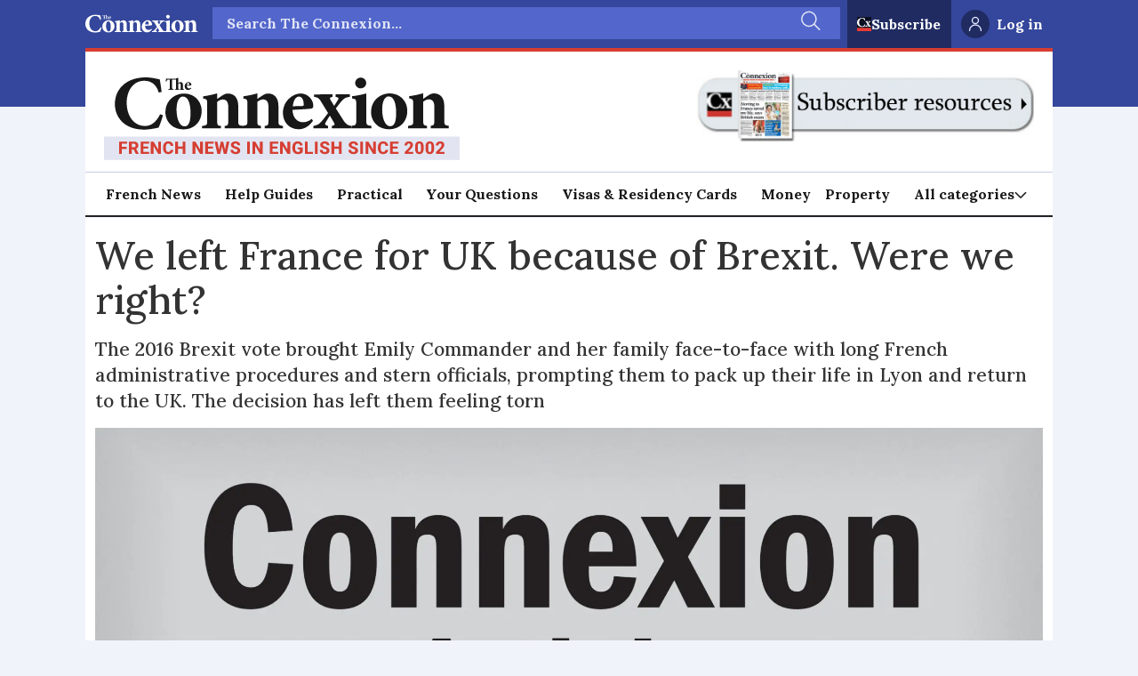

--- FILE ---
content_type: text/html; charset=utf-8
request_url: https://www.google.com/recaptcha/api2/aframe
body_size: 269
content:
<!DOCTYPE HTML><html><head><meta http-equiv="content-type" content="text/html; charset=UTF-8"></head><body><script nonce="GD_LhSi_BVBXHUN9wwQGPQ">/** Anti-fraud and anti-abuse applications only. See google.com/recaptcha */ try{var clients={'sodar':'https://pagead2.googlesyndication.com/pagead/sodar?'};window.addEventListener("message",function(a){try{if(a.source===window.parent){var b=JSON.parse(a.data);var c=clients[b['id']];if(c){var d=document.createElement('img');d.src=c+b['params']+'&rc='+(localStorage.getItem("rc::a")?sessionStorage.getItem("rc::b"):"");window.document.body.appendChild(d);sessionStorage.setItem("rc::e",parseInt(sessionStorage.getItem("rc::e")||0)+1);localStorage.setItem("rc::h",'1769029173702');}}}catch(b){}});window.parent.postMessage("_grecaptcha_ready", "*");}catch(b){}</script></body></html>

--- FILE ---
content_type: image/svg+xml
request_url: https://www.connexionfrance.com/view-resources/dachser2/public/connexionfrance/login-avatar.svg
body_size: 142
content:
<svg width="24" height="24" viewBox="0 0 24 24" fill="none" xmlns="http://www.w3.org/2000/svg">
<circle cx="12" cy="12" r="12" fill="#202B62"/>
<path fill-rule="evenodd" clip-rule="evenodd" d="M12 11.625C13.4497 11.625 14.625 10.4497 14.625 9C14.625 7.55025 13.4497 6.375 12 6.375C10.5503 6.375 9.375 7.55025 9.375 9C9.375 10.4497 10.5503 11.625 12 11.625Z" stroke="#E4E9FF" stroke-linecap="round" stroke-linejoin="round"/>
<path d="M7.125 17.625C7.125 14.9326 9.30761 12.75 12 12.75C14.6924 12.75 16.875 14.9326 16.875 17.625" stroke="#E4E9FF" stroke-linecap="round" stroke-linejoin="round"/>
</svg>


--- FILE ---
content_type: application/javascript; charset=utf-8
request_url: https://fundingchoicesmessages.google.com/f/AGSKWxUTxhNpnBku_kpV8r1of0JlYjQTKvHLPStvDgnK9jq72B6NXeGsLXdt81NTTSYLjNhKTtlj5T1mkDfW0MwNvlxp3h-9Bf_zJN4tJ2GdFCQF2ev3rfrQES0qPvtvONIlJPmjiRCo7hHwOQoBhXtVYoBeaVhN0rIcL0ZJ4XATAZxnlGnFMve3ggwGn4sD/_/sponsored-banner-&adgroupid=/adshow_/advtemplate_-Advert-JPEG-
body_size: -1291
content:
window['bdaa339c-39a8-413f-b1d0-2793a80f6dae'] = true;

--- FILE ---
content_type: text/javascript;charset=utf-8
request_url: https://id.cxense.com/public/user/id?json=%7B%22identities%22%3A%5B%7B%22type%22%3A%22ckp%22%2C%22id%22%3A%22mkoiakjs51e87sbd%22%7D%2C%7B%22type%22%3A%22lst%22%2C%22id%22%3A%221luu4nhrmtrda1yiyh5ic1q2oj%22%7D%2C%7B%22type%22%3A%22cst%22%2C%22id%22%3A%221luu4nhrmtrda1yiyh5ic1q2oj%22%7D%5D%7D&callback=cXJsonpCB1
body_size: 188
content:
/**/
cXJsonpCB1({"httpStatus":200,"response":{"userId":"cx:uc829qsimidi2k1czrx0i3zxy:z93o369n6w65","newUser":true}})

--- FILE ---
content_type: text/javascript;charset=utf-8
request_url: https://p1cluster.cxense.com/p1.js
body_size: 101
content:
cX.library.onP1('1luu4nhrmtrda1yiyh5ic1q2oj');
